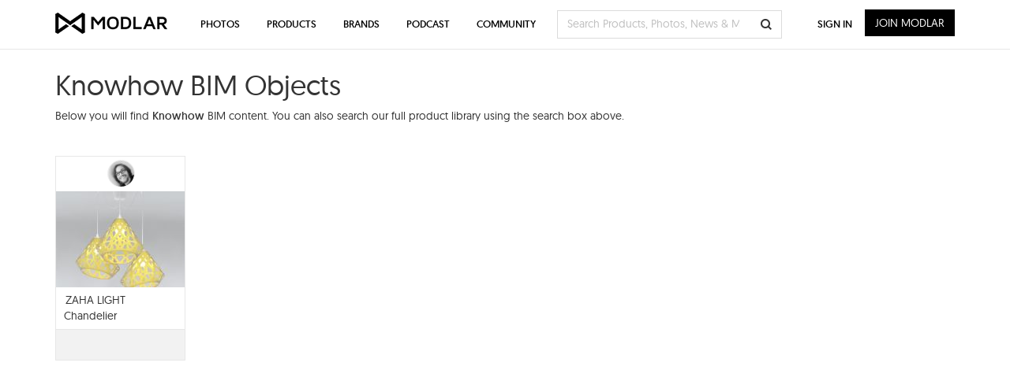

--- FILE ---
content_type: text/html; charset=utf-8
request_url: https://www.google.com/recaptcha/api2/anchor?ar=1&k=6LdrAS4aAAAAAOpcsnXkI1clagnsrXBsGxxYRznx&co=aHR0cHM6Ly93d3cubW9kbGFyLmNvbTo0NDM.&hl=en&v=PoyoqOPhxBO7pBk68S4YbpHZ&size=invisible&anchor-ms=20000&execute-ms=30000&cb=48scqsf6izu
body_size: 48719
content:
<!DOCTYPE HTML><html dir="ltr" lang="en"><head><meta http-equiv="Content-Type" content="text/html; charset=UTF-8">
<meta http-equiv="X-UA-Compatible" content="IE=edge">
<title>reCAPTCHA</title>
<style type="text/css">
/* cyrillic-ext */
@font-face {
  font-family: 'Roboto';
  font-style: normal;
  font-weight: 400;
  font-stretch: 100%;
  src: url(//fonts.gstatic.com/s/roboto/v48/KFO7CnqEu92Fr1ME7kSn66aGLdTylUAMa3GUBHMdazTgWw.woff2) format('woff2');
  unicode-range: U+0460-052F, U+1C80-1C8A, U+20B4, U+2DE0-2DFF, U+A640-A69F, U+FE2E-FE2F;
}
/* cyrillic */
@font-face {
  font-family: 'Roboto';
  font-style: normal;
  font-weight: 400;
  font-stretch: 100%;
  src: url(//fonts.gstatic.com/s/roboto/v48/KFO7CnqEu92Fr1ME7kSn66aGLdTylUAMa3iUBHMdazTgWw.woff2) format('woff2');
  unicode-range: U+0301, U+0400-045F, U+0490-0491, U+04B0-04B1, U+2116;
}
/* greek-ext */
@font-face {
  font-family: 'Roboto';
  font-style: normal;
  font-weight: 400;
  font-stretch: 100%;
  src: url(//fonts.gstatic.com/s/roboto/v48/KFO7CnqEu92Fr1ME7kSn66aGLdTylUAMa3CUBHMdazTgWw.woff2) format('woff2');
  unicode-range: U+1F00-1FFF;
}
/* greek */
@font-face {
  font-family: 'Roboto';
  font-style: normal;
  font-weight: 400;
  font-stretch: 100%;
  src: url(//fonts.gstatic.com/s/roboto/v48/KFO7CnqEu92Fr1ME7kSn66aGLdTylUAMa3-UBHMdazTgWw.woff2) format('woff2');
  unicode-range: U+0370-0377, U+037A-037F, U+0384-038A, U+038C, U+038E-03A1, U+03A3-03FF;
}
/* math */
@font-face {
  font-family: 'Roboto';
  font-style: normal;
  font-weight: 400;
  font-stretch: 100%;
  src: url(//fonts.gstatic.com/s/roboto/v48/KFO7CnqEu92Fr1ME7kSn66aGLdTylUAMawCUBHMdazTgWw.woff2) format('woff2');
  unicode-range: U+0302-0303, U+0305, U+0307-0308, U+0310, U+0312, U+0315, U+031A, U+0326-0327, U+032C, U+032F-0330, U+0332-0333, U+0338, U+033A, U+0346, U+034D, U+0391-03A1, U+03A3-03A9, U+03B1-03C9, U+03D1, U+03D5-03D6, U+03F0-03F1, U+03F4-03F5, U+2016-2017, U+2034-2038, U+203C, U+2040, U+2043, U+2047, U+2050, U+2057, U+205F, U+2070-2071, U+2074-208E, U+2090-209C, U+20D0-20DC, U+20E1, U+20E5-20EF, U+2100-2112, U+2114-2115, U+2117-2121, U+2123-214F, U+2190, U+2192, U+2194-21AE, U+21B0-21E5, U+21F1-21F2, U+21F4-2211, U+2213-2214, U+2216-22FF, U+2308-230B, U+2310, U+2319, U+231C-2321, U+2336-237A, U+237C, U+2395, U+239B-23B7, U+23D0, U+23DC-23E1, U+2474-2475, U+25AF, U+25B3, U+25B7, U+25BD, U+25C1, U+25CA, U+25CC, U+25FB, U+266D-266F, U+27C0-27FF, U+2900-2AFF, U+2B0E-2B11, U+2B30-2B4C, U+2BFE, U+3030, U+FF5B, U+FF5D, U+1D400-1D7FF, U+1EE00-1EEFF;
}
/* symbols */
@font-face {
  font-family: 'Roboto';
  font-style: normal;
  font-weight: 400;
  font-stretch: 100%;
  src: url(//fonts.gstatic.com/s/roboto/v48/KFO7CnqEu92Fr1ME7kSn66aGLdTylUAMaxKUBHMdazTgWw.woff2) format('woff2');
  unicode-range: U+0001-000C, U+000E-001F, U+007F-009F, U+20DD-20E0, U+20E2-20E4, U+2150-218F, U+2190, U+2192, U+2194-2199, U+21AF, U+21E6-21F0, U+21F3, U+2218-2219, U+2299, U+22C4-22C6, U+2300-243F, U+2440-244A, U+2460-24FF, U+25A0-27BF, U+2800-28FF, U+2921-2922, U+2981, U+29BF, U+29EB, U+2B00-2BFF, U+4DC0-4DFF, U+FFF9-FFFB, U+10140-1018E, U+10190-1019C, U+101A0, U+101D0-101FD, U+102E0-102FB, U+10E60-10E7E, U+1D2C0-1D2D3, U+1D2E0-1D37F, U+1F000-1F0FF, U+1F100-1F1AD, U+1F1E6-1F1FF, U+1F30D-1F30F, U+1F315, U+1F31C, U+1F31E, U+1F320-1F32C, U+1F336, U+1F378, U+1F37D, U+1F382, U+1F393-1F39F, U+1F3A7-1F3A8, U+1F3AC-1F3AF, U+1F3C2, U+1F3C4-1F3C6, U+1F3CA-1F3CE, U+1F3D4-1F3E0, U+1F3ED, U+1F3F1-1F3F3, U+1F3F5-1F3F7, U+1F408, U+1F415, U+1F41F, U+1F426, U+1F43F, U+1F441-1F442, U+1F444, U+1F446-1F449, U+1F44C-1F44E, U+1F453, U+1F46A, U+1F47D, U+1F4A3, U+1F4B0, U+1F4B3, U+1F4B9, U+1F4BB, U+1F4BF, U+1F4C8-1F4CB, U+1F4D6, U+1F4DA, U+1F4DF, U+1F4E3-1F4E6, U+1F4EA-1F4ED, U+1F4F7, U+1F4F9-1F4FB, U+1F4FD-1F4FE, U+1F503, U+1F507-1F50B, U+1F50D, U+1F512-1F513, U+1F53E-1F54A, U+1F54F-1F5FA, U+1F610, U+1F650-1F67F, U+1F687, U+1F68D, U+1F691, U+1F694, U+1F698, U+1F6AD, U+1F6B2, U+1F6B9-1F6BA, U+1F6BC, U+1F6C6-1F6CF, U+1F6D3-1F6D7, U+1F6E0-1F6EA, U+1F6F0-1F6F3, U+1F6F7-1F6FC, U+1F700-1F7FF, U+1F800-1F80B, U+1F810-1F847, U+1F850-1F859, U+1F860-1F887, U+1F890-1F8AD, U+1F8B0-1F8BB, U+1F8C0-1F8C1, U+1F900-1F90B, U+1F93B, U+1F946, U+1F984, U+1F996, U+1F9E9, U+1FA00-1FA6F, U+1FA70-1FA7C, U+1FA80-1FA89, U+1FA8F-1FAC6, U+1FACE-1FADC, U+1FADF-1FAE9, U+1FAF0-1FAF8, U+1FB00-1FBFF;
}
/* vietnamese */
@font-face {
  font-family: 'Roboto';
  font-style: normal;
  font-weight: 400;
  font-stretch: 100%;
  src: url(//fonts.gstatic.com/s/roboto/v48/KFO7CnqEu92Fr1ME7kSn66aGLdTylUAMa3OUBHMdazTgWw.woff2) format('woff2');
  unicode-range: U+0102-0103, U+0110-0111, U+0128-0129, U+0168-0169, U+01A0-01A1, U+01AF-01B0, U+0300-0301, U+0303-0304, U+0308-0309, U+0323, U+0329, U+1EA0-1EF9, U+20AB;
}
/* latin-ext */
@font-face {
  font-family: 'Roboto';
  font-style: normal;
  font-weight: 400;
  font-stretch: 100%;
  src: url(//fonts.gstatic.com/s/roboto/v48/KFO7CnqEu92Fr1ME7kSn66aGLdTylUAMa3KUBHMdazTgWw.woff2) format('woff2');
  unicode-range: U+0100-02BA, U+02BD-02C5, U+02C7-02CC, U+02CE-02D7, U+02DD-02FF, U+0304, U+0308, U+0329, U+1D00-1DBF, U+1E00-1E9F, U+1EF2-1EFF, U+2020, U+20A0-20AB, U+20AD-20C0, U+2113, U+2C60-2C7F, U+A720-A7FF;
}
/* latin */
@font-face {
  font-family: 'Roboto';
  font-style: normal;
  font-weight: 400;
  font-stretch: 100%;
  src: url(//fonts.gstatic.com/s/roboto/v48/KFO7CnqEu92Fr1ME7kSn66aGLdTylUAMa3yUBHMdazQ.woff2) format('woff2');
  unicode-range: U+0000-00FF, U+0131, U+0152-0153, U+02BB-02BC, U+02C6, U+02DA, U+02DC, U+0304, U+0308, U+0329, U+2000-206F, U+20AC, U+2122, U+2191, U+2193, U+2212, U+2215, U+FEFF, U+FFFD;
}
/* cyrillic-ext */
@font-face {
  font-family: 'Roboto';
  font-style: normal;
  font-weight: 500;
  font-stretch: 100%;
  src: url(//fonts.gstatic.com/s/roboto/v48/KFO7CnqEu92Fr1ME7kSn66aGLdTylUAMa3GUBHMdazTgWw.woff2) format('woff2');
  unicode-range: U+0460-052F, U+1C80-1C8A, U+20B4, U+2DE0-2DFF, U+A640-A69F, U+FE2E-FE2F;
}
/* cyrillic */
@font-face {
  font-family: 'Roboto';
  font-style: normal;
  font-weight: 500;
  font-stretch: 100%;
  src: url(//fonts.gstatic.com/s/roboto/v48/KFO7CnqEu92Fr1ME7kSn66aGLdTylUAMa3iUBHMdazTgWw.woff2) format('woff2');
  unicode-range: U+0301, U+0400-045F, U+0490-0491, U+04B0-04B1, U+2116;
}
/* greek-ext */
@font-face {
  font-family: 'Roboto';
  font-style: normal;
  font-weight: 500;
  font-stretch: 100%;
  src: url(//fonts.gstatic.com/s/roboto/v48/KFO7CnqEu92Fr1ME7kSn66aGLdTylUAMa3CUBHMdazTgWw.woff2) format('woff2');
  unicode-range: U+1F00-1FFF;
}
/* greek */
@font-face {
  font-family: 'Roboto';
  font-style: normal;
  font-weight: 500;
  font-stretch: 100%;
  src: url(//fonts.gstatic.com/s/roboto/v48/KFO7CnqEu92Fr1ME7kSn66aGLdTylUAMa3-UBHMdazTgWw.woff2) format('woff2');
  unicode-range: U+0370-0377, U+037A-037F, U+0384-038A, U+038C, U+038E-03A1, U+03A3-03FF;
}
/* math */
@font-face {
  font-family: 'Roboto';
  font-style: normal;
  font-weight: 500;
  font-stretch: 100%;
  src: url(//fonts.gstatic.com/s/roboto/v48/KFO7CnqEu92Fr1ME7kSn66aGLdTylUAMawCUBHMdazTgWw.woff2) format('woff2');
  unicode-range: U+0302-0303, U+0305, U+0307-0308, U+0310, U+0312, U+0315, U+031A, U+0326-0327, U+032C, U+032F-0330, U+0332-0333, U+0338, U+033A, U+0346, U+034D, U+0391-03A1, U+03A3-03A9, U+03B1-03C9, U+03D1, U+03D5-03D6, U+03F0-03F1, U+03F4-03F5, U+2016-2017, U+2034-2038, U+203C, U+2040, U+2043, U+2047, U+2050, U+2057, U+205F, U+2070-2071, U+2074-208E, U+2090-209C, U+20D0-20DC, U+20E1, U+20E5-20EF, U+2100-2112, U+2114-2115, U+2117-2121, U+2123-214F, U+2190, U+2192, U+2194-21AE, U+21B0-21E5, U+21F1-21F2, U+21F4-2211, U+2213-2214, U+2216-22FF, U+2308-230B, U+2310, U+2319, U+231C-2321, U+2336-237A, U+237C, U+2395, U+239B-23B7, U+23D0, U+23DC-23E1, U+2474-2475, U+25AF, U+25B3, U+25B7, U+25BD, U+25C1, U+25CA, U+25CC, U+25FB, U+266D-266F, U+27C0-27FF, U+2900-2AFF, U+2B0E-2B11, U+2B30-2B4C, U+2BFE, U+3030, U+FF5B, U+FF5D, U+1D400-1D7FF, U+1EE00-1EEFF;
}
/* symbols */
@font-face {
  font-family: 'Roboto';
  font-style: normal;
  font-weight: 500;
  font-stretch: 100%;
  src: url(//fonts.gstatic.com/s/roboto/v48/KFO7CnqEu92Fr1ME7kSn66aGLdTylUAMaxKUBHMdazTgWw.woff2) format('woff2');
  unicode-range: U+0001-000C, U+000E-001F, U+007F-009F, U+20DD-20E0, U+20E2-20E4, U+2150-218F, U+2190, U+2192, U+2194-2199, U+21AF, U+21E6-21F0, U+21F3, U+2218-2219, U+2299, U+22C4-22C6, U+2300-243F, U+2440-244A, U+2460-24FF, U+25A0-27BF, U+2800-28FF, U+2921-2922, U+2981, U+29BF, U+29EB, U+2B00-2BFF, U+4DC0-4DFF, U+FFF9-FFFB, U+10140-1018E, U+10190-1019C, U+101A0, U+101D0-101FD, U+102E0-102FB, U+10E60-10E7E, U+1D2C0-1D2D3, U+1D2E0-1D37F, U+1F000-1F0FF, U+1F100-1F1AD, U+1F1E6-1F1FF, U+1F30D-1F30F, U+1F315, U+1F31C, U+1F31E, U+1F320-1F32C, U+1F336, U+1F378, U+1F37D, U+1F382, U+1F393-1F39F, U+1F3A7-1F3A8, U+1F3AC-1F3AF, U+1F3C2, U+1F3C4-1F3C6, U+1F3CA-1F3CE, U+1F3D4-1F3E0, U+1F3ED, U+1F3F1-1F3F3, U+1F3F5-1F3F7, U+1F408, U+1F415, U+1F41F, U+1F426, U+1F43F, U+1F441-1F442, U+1F444, U+1F446-1F449, U+1F44C-1F44E, U+1F453, U+1F46A, U+1F47D, U+1F4A3, U+1F4B0, U+1F4B3, U+1F4B9, U+1F4BB, U+1F4BF, U+1F4C8-1F4CB, U+1F4D6, U+1F4DA, U+1F4DF, U+1F4E3-1F4E6, U+1F4EA-1F4ED, U+1F4F7, U+1F4F9-1F4FB, U+1F4FD-1F4FE, U+1F503, U+1F507-1F50B, U+1F50D, U+1F512-1F513, U+1F53E-1F54A, U+1F54F-1F5FA, U+1F610, U+1F650-1F67F, U+1F687, U+1F68D, U+1F691, U+1F694, U+1F698, U+1F6AD, U+1F6B2, U+1F6B9-1F6BA, U+1F6BC, U+1F6C6-1F6CF, U+1F6D3-1F6D7, U+1F6E0-1F6EA, U+1F6F0-1F6F3, U+1F6F7-1F6FC, U+1F700-1F7FF, U+1F800-1F80B, U+1F810-1F847, U+1F850-1F859, U+1F860-1F887, U+1F890-1F8AD, U+1F8B0-1F8BB, U+1F8C0-1F8C1, U+1F900-1F90B, U+1F93B, U+1F946, U+1F984, U+1F996, U+1F9E9, U+1FA00-1FA6F, U+1FA70-1FA7C, U+1FA80-1FA89, U+1FA8F-1FAC6, U+1FACE-1FADC, U+1FADF-1FAE9, U+1FAF0-1FAF8, U+1FB00-1FBFF;
}
/* vietnamese */
@font-face {
  font-family: 'Roboto';
  font-style: normal;
  font-weight: 500;
  font-stretch: 100%;
  src: url(//fonts.gstatic.com/s/roboto/v48/KFO7CnqEu92Fr1ME7kSn66aGLdTylUAMa3OUBHMdazTgWw.woff2) format('woff2');
  unicode-range: U+0102-0103, U+0110-0111, U+0128-0129, U+0168-0169, U+01A0-01A1, U+01AF-01B0, U+0300-0301, U+0303-0304, U+0308-0309, U+0323, U+0329, U+1EA0-1EF9, U+20AB;
}
/* latin-ext */
@font-face {
  font-family: 'Roboto';
  font-style: normal;
  font-weight: 500;
  font-stretch: 100%;
  src: url(//fonts.gstatic.com/s/roboto/v48/KFO7CnqEu92Fr1ME7kSn66aGLdTylUAMa3KUBHMdazTgWw.woff2) format('woff2');
  unicode-range: U+0100-02BA, U+02BD-02C5, U+02C7-02CC, U+02CE-02D7, U+02DD-02FF, U+0304, U+0308, U+0329, U+1D00-1DBF, U+1E00-1E9F, U+1EF2-1EFF, U+2020, U+20A0-20AB, U+20AD-20C0, U+2113, U+2C60-2C7F, U+A720-A7FF;
}
/* latin */
@font-face {
  font-family: 'Roboto';
  font-style: normal;
  font-weight: 500;
  font-stretch: 100%;
  src: url(//fonts.gstatic.com/s/roboto/v48/KFO7CnqEu92Fr1ME7kSn66aGLdTylUAMa3yUBHMdazQ.woff2) format('woff2');
  unicode-range: U+0000-00FF, U+0131, U+0152-0153, U+02BB-02BC, U+02C6, U+02DA, U+02DC, U+0304, U+0308, U+0329, U+2000-206F, U+20AC, U+2122, U+2191, U+2193, U+2212, U+2215, U+FEFF, U+FFFD;
}
/* cyrillic-ext */
@font-face {
  font-family: 'Roboto';
  font-style: normal;
  font-weight: 900;
  font-stretch: 100%;
  src: url(//fonts.gstatic.com/s/roboto/v48/KFO7CnqEu92Fr1ME7kSn66aGLdTylUAMa3GUBHMdazTgWw.woff2) format('woff2');
  unicode-range: U+0460-052F, U+1C80-1C8A, U+20B4, U+2DE0-2DFF, U+A640-A69F, U+FE2E-FE2F;
}
/* cyrillic */
@font-face {
  font-family: 'Roboto';
  font-style: normal;
  font-weight: 900;
  font-stretch: 100%;
  src: url(//fonts.gstatic.com/s/roboto/v48/KFO7CnqEu92Fr1ME7kSn66aGLdTylUAMa3iUBHMdazTgWw.woff2) format('woff2');
  unicode-range: U+0301, U+0400-045F, U+0490-0491, U+04B0-04B1, U+2116;
}
/* greek-ext */
@font-face {
  font-family: 'Roboto';
  font-style: normal;
  font-weight: 900;
  font-stretch: 100%;
  src: url(//fonts.gstatic.com/s/roboto/v48/KFO7CnqEu92Fr1ME7kSn66aGLdTylUAMa3CUBHMdazTgWw.woff2) format('woff2');
  unicode-range: U+1F00-1FFF;
}
/* greek */
@font-face {
  font-family: 'Roboto';
  font-style: normal;
  font-weight: 900;
  font-stretch: 100%;
  src: url(//fonts.gstatic.com/s/roboto/v48/KFO7CnqEu92Fr1ME7kSn66aGLdTylUAMa3-UBHMdazTgWw.woff2) format('woff2');
  unicode-range: U+0370-0377, U+037A-037F, U+0384-038A, U+038C, U+038E-03A1, U+03A3-03FF;
}
/* math */
@font-face {
  font-family: 'Roboto';
  font-style: normal;
  font-weight: 900;
  font-stretch: 100%;
  src: url(//fonts.gstatic.com/s/roboto/v48/KFO7CnqEu92Fr1ME7kSn66aGLdTylUAMawCUBHMdazTgWw.woff2) format('woff2');
  unicode-range: U+0302-0303, U+0305, U+0307-0308, U+0310, U+0312, U+0315, U+031A, U+0326-0327, U+032C, U+032F-0330, U+0332-0333, U+0338, U+033A, U+0346, U+034D, U+0391-03A1, U+03A3-03A9, U+03B1-03C9, U+03D1, U+03D5-03D6, U+03F0-03F1, U+03F4-03F5, U+2016-2017, U+2034-2038, U+203C, U+2040, U+2043, U+2047, U+2050, U+2057, U+205F, U+2070-2071, U+2074-208E, U+2090-209C, U+20D0-20DC, U+20E1, U+20E5-20EF, U+2100-2112, U+2114-2115, U+2117-2121, U+2123-214F, U+2190, U+2192, U+2194-21AE, U+21B0-21E5, U+21F1-21F2, U+21F4-2211, U+2213-2214, U+2216-22FF, U+2308-230B, U+2310, U+2319, U+231C-2321, U+2336-237A, U+237C, U+2395, U+239B-23B7, U+23D0, U+23DC-23E1, U+2474-2475, U+25AF, U+25B3, U+25B7, U+25BD, U+25C1, U+25CA, U+25CC, U+25FB, U+266D-266F, U+27C0-27FF, U+2900-2AFF, U+2B0E-2B11, U+2B30-2B4C, U+2BFE, U+3030, U+FF5B, U+FF5D, U+1D400-1D7FF, U+1EE00-1EEFF;
}
/* symbols */
@font-face {
  font-family: 'Roboto';
  font-style: normal;
  font-weight: 900;
  font-stretch: 100%;
  src: url(//fonts.gstatic.com/s/roboto/v48/KFO7CnqEu92Fr1ME7kSn66aGLdTylUAMaxKUBHMdazTgWw.woff2) format('woff2');
  unicode-range: U+0001-000C, U+000E-001F, U+007F-009F, U+20DD-20E0, U+20E2-20E4, U+2150-218F, U+2190, U+2192, U+2194-2199, U+21AF, U+21E6-21F0, U+21F3, U+2218-2219, U+2299, U+22C4-22C6, U+2300-243F, U+2440-244A, U+2460-24FF, U+25A0-27BF, U+2800-28FF, U+2921-2922, U+2981, U+29BF, U+29EB, U+2B00-2BFF, U+4DC0-4DFF, U+FFF9-FFFB, U+10140-1018E, U+10190-1019C, U+101A0, U+101D0-101FD, U+102E0-102FB, U+10E60-10E7E, U+1D2C0-1D2D3, U+1D2E0-1D37F, U+1F000-1F0FF, U+1F100-1F1AD, U+1F1E6-1F1FF, U+1F30D-1F30F, U+1F315, U+1F31C, U+1F31E, U+1F320-1F32C, U+1F336, U+1F378, U+1F37D, U+1F382, U+1F393-1F39F, U+1F3A7-1F3A8, U+1F3AC-1F3AF, U+1F3C2, U+1F3C4-1F3C6, U+1F3CA-1F3CE, U+1F3D4-1F3E0, U+1F3ED, U+1F3F1-1F3F3, U+1F3F5-1F3F7, U+1F408, U+1F415, U+1F41F, U+1F426, U+1F43F, U+1F441-1F442, U+1F444, U+1F446-1F449, U+1F44C-1F44E, U+1F453, U+1F46A, U+1F47D, U+1F4A3, U+1F4B0, U+1F4B3, U+1F4B9, U+1F4BB, U+1F4BF, U+1F4C8-1F4CB, U+1F4D6, U+1F4DA, U+1F4DF, U+1F4E3-1F4E6, U+1F4EA-1F4ED, U+1F4F7, U+1F4F9-1F4FB, U+1F4FD-1F4FE, U+1F503, U+1F507-1F50B, U+1F50D, U+1F512-1F513, U+1F53E-1F54A, U+1F54F-1F5FA, U+1F610, U+1F650-1F67F, U+1F687, U+1F68D, U+1F691, U+1F694, U+1F698, U+1F6AD, U+1F6B2, U+1F6B9-1F6BA, U+1F6BC, U+1F6C6-1F6CF, U+1F6D3-1F6D7, U+1F6E0-1F6EA, U+1F6F0-1F6F3, U+1F6F7-1F6FC, U+1F700-1F7FF, U+1F800-1F80B, U+1F810-1F847, U+1F850-1F859, U+1F860-1F887, U+1F890-1F8AD, U+1F8B0-1F8BB, U+1F8C0-1F8C1, U+1F900-1F90B, U+1F93B, U+1F946, U+1F984, U+1F996, U+1F9E9, U+1FA00-1FA6F, U+1FA70-1FA7C, U+1FA80-1FA89, U+1FA8F-1FAC6, U+1FACE-1FADC, U+1FADF-1FAE9, U+1FAF0-1FAF8, U+1FB00-1FBFF;
}
/* vietnamese */
@font-face {
  font-family: 'Roboto';
  font-style: normal;
  font-weight: 900;
  font-stretch: 100%;
  src: url(//fonts.gstatic.com/s/roboto/v48/KFO7CnqEu92Fr1ME7kSn66aGLdTylUAMa3OUBHMdazTgWw.woff2) format('woff2');
  unicode-range: U+0102-0103, U+0110-0111, U+0128-0129, U+0168-0169, U+01A0-01A1, U+01AF-01B0, U+0300-0301, U+0303-0304, U+0308-0309, U+0323, U+0329, U+1EA0-1EF9, U+20AB;
}
/* latin-ext */
@font-face {
  font-family: 'Roboto';
  font-style: normal;
  font-weight: 900;
  font-stretch: 100%;
  src: url(//fonts.gstatic.com/s/roboto/v48/KFO7CnqEu92Fr1ME7kSn66aGLdTylUAMa3KUBHMdazTgWw.woff2) format('woff2');
  unicode-range: U+0100-02BA, U+02BD-02C5, U+02C7-02CC, U+02CE-02D7, U+02DD-02FF, U+0304, U+0308, U+0329, U+1D00-1DBF, U+1E00-1E9F, U+1EF2-1EFF, U+2020, U+20A0-20AB, U+20AD-20C0, U+2113, U+2C60-2C7F, U+A720-A7FF;
}
/* latin */
@font-face {
  font-family: 'Roboto';
  font-style: normal;
  font-weight: 900;
  font-stretch: 100%;
  src: url(//fonts.gstatic.com/s/roboto/v48/KFO7CnqEu92Fr1ME7kSn66aGLdTylUAMa3yUBHMdazQ.woff2) format('woff2');
  unicode-range: U+0000-00FF, U+0131, U+0152-0153, U+02BB-02BC, U+02C6, U+02DA, U+02DC, U+0304, U+0308, U+0329, U+2000-206F, U+20AC, U+2122, U+2191, U+2193, U+2212, U+2215, U+FEFF, U+FFFD;
}

</style>
<link rel="stylesheet" type="text/css" href="https://www.gstatic.com/recaptcha/releases/PoyoqOPhxBO7pBk68S4YbpHZ/styles__ltr.css">
<script nonce="4sVigzkchj5G2uBYK3-R0g" type="text/javascript">window['__recaptcha_api'] = 'https://www.google.com/recaptcha/api2/';</script>
<script type="text/javascript" src="https://www.gstatic.com/recaptcha/releases/PoyoqOPhxBO7pBk68S4YbpHZ/recaptcha__en.js" nonce="4sVigzkchj5G2uBYK3-R0g">
      
    </script></head>
<body><div id="rc-anchor-alert" class="rc-anchor-alert"></div>
<input type="hidden" id="recaptcha-token" value="[base64]">
<script type="text/javascript" nonce="4sVigzkchj5G2uBYK3-R0g">
      recaptcha.anchor.Main.init("[\x22ainput\x22,[\x22bgdata\x22,\x22\x22,\[base64]/[base64]/MjU1Ong/[base64]/[base64]/[base64]/[base64]/[base64]/[base64]/[base64]/[base64]/[base64]/[base64]/[base64]/[base64]/[base64]/[base64]/[base64]\\u003d\x22,\[base64]\x22,\x22w5LDmHx8w790cm7CnjpGw6Rmwo1Aw5I4XCTCjBfCkcOrw7bCnMOpw77CoEvCv8Oxwpx/[base64]/w4tHUsOfJk/[base64]/CkMOKKFMaBgJkQljDg1tswq7Dh2TDjcO+w7rDoT3DhMO2VMKIwp7CicO3EMOIJQ3DpTQiXcOvXEzDksOSU8KMHMKcw5/[base64]/MWTCpMKpdEPCrcK1bMKldcO1wop5acKOYVgDw4HDn0rDjgw9w78PRQpyw6tjwrjDok/DmTo4FEVVw4HDu8KDw6QLwoc2DcK0wqMvwrHCg8O2w7vDowbDgsOIw5XCnlICFAXCrcOSw7JDbMO7w6p5w7PCsQhkw7VdaVd/OMOiwo9LwoDCn8Kkw4puU8KlOcObRMKDInxkw6QXw4/CosORw6vCoXzCpFxoQnAow4rCoiUJw69yHcKbwqBPXMOIOSJaeFASQsKgwqrCszEVKMKkwpxjSsOvAcKAwoDDlVEyw5/[base64]/CjA7DgB1iYSLCuyTDuMKGwq98wpvDqhPCgAgRwrDCkcK4w6jCkiIqwqLDlU7CqsK6EsKew4HDtcKtwpfDmGAfwqpiwrnCsMOaIMKAwp7CgRgiUw1RUsKbwot0bBF1wr5VYcK/w77CvsOtQRDDmMOabsKia8KsL31/wqXCgcKIWE/DmsKlHErCh8KyTcKUwpI8RzXCgsKEwqXDk8OQfcK6w6Abw4lAABBOKl5PwrnClMOiRxhhPcO1w7fDh8OUw71Hwq3DpQZICcK2w5xBNBfCq8Kpw53DvijDsBvDhsObwqVNcEB8wpAmwrTDs8Krw5dVworDuQw8wp7CosOMIgl/wos0w7FHwr51wpIBN8Kyw6BaelM1MRHCqW44MkU6wrrCkkRkIhDDnQrDh8KGH8OOYV3Ch351L8OwwrjCoDEJw7PCkxLCs8OKecOjK3INCMKKwrZPw7waccObU8O3YC/Dv8KBaWcMwp3ClUACPMOUw5DCoMOXw4TDtsOzwqlTw7BKw6NhwrhXw5/ChFluwrZVMQbCqsOuWcO2wo4bw4bDtj0nw6RPw7vDun/DvTzDmMKmwpRcOMOAO8KUGFbClMKMT8Ksw7o2w43ClxIxwq8PBDrDtRp2wp85Lj8aQWDCsMKzw7/[base64]/CqcKPL8KBABzDvGdHLRjDk8OVQGVGTsKYHk3Dt8KFBMKDXw3DmlU4w7zDr8OeN8OWwr7DhCzCssKCdWXCpWFiw5NDwqJ9woN1U8OCKU0haBQnwoAcFDzDncKOYcOxwp/[base64]/ChjtaRVPDmA/DhjTCnMOQwqrDpcOQdHLDrDDDlcOgIQ5Ow5nCpElYw7EWS8K4dMOMWBJCwq1oUMKwKGI9wp0Ewo/CnsKOQcOZIB/CswbDinPDgy7CgsOuwrTDjMKGwoxuFsKEBSQBO3MNOlrCtUnCgnLCtUDDhCNZRMKgNsKnwobCvRjDi3LDgcKwVD7Dr8O2BsOjwoTCncOhS8OnE8O3wpk7OWEDw4/[base64]/DvMO1w53CgsOow4fDlcKzw6PCgXDDh8ORwr0Nwr/ClcKfVWPCjgsMd8O5wrnDssOIwp8Bw4FgcMOww7pJRcOFSsO7w4DDpzQWw4DCm8OdSMKAwqBlHn0twpVow6/CrsO2wqbCvQ3CtcOmaCzDgsO0w5LDg0oMw6hqwrBoTcKow50Iwp/Cvy8feg1OwqTDt0DCilwFw4YtwqjCssKaC8K9w7EGw5lrVcONw4V4wqIUwp7Dj0zCv8Kqw4R/NCJ3w5hPFALDgUbDuU1VCh5hw7BvQm1Uwq9nLsO2WsKUwrPDqEfDosKCwqPDv8KZwrw8Xj7CrGJtwphdYMOmwprDpXh9IjvCpcKCHsKzIxprw6jCi33Cm09OwplKw5/[base64]/CucOewqnDi8KXcCMtf8Kawp/CjX3CssKQETwFw7VGwrrChkXDillJMsOLw5/CisOKOH3Dv8KSHDfDqcOtEyXCpMKaZm7CgyEWbsKuYsOnwrXCkcKcwrbCn3vDu8KBwqd/[base64]/SMK3wrPDu8K4acOMw6N9w6t8wojCiBw9w5VUJU82UiMJLsOeFsOKwqF8wqPCt8KcwqdLF8KEwotpMsOawo8ACiYlwpZuw6DCosOiH8ObwrPDpcOaw7/ClcOjch8RCz7CoxBWF8O/[base64]/DsT/ChsOEw5w9RApFE8Kpw5jCvWh8w7LCisO+w5EBwrNlw4dXwp0UD8Ktw6/Cv8Oyw6sXNAtQUMKWcGnCjsK7UcKCw7ksw5UGw5tQW3oBwqHCs8OgwqXDrHIMw4NhwpdXw4wCwr7CsEjCjTDDk8K1RgfCoMOKZm/CncKsKWfDh8O6b2NWcXF4wpDDjhcQwqwWw7NQw7Qow5JnPiHCql4qHMKew6HCgMOEOcKVXR7DpmwKw4EgwojCiMOYdRRZw6vDkcKSLGzDmsK5w6/CuWjDu8K2wp8PP8Ktw4tCXx/DmcKWwqHDuBTCuQjDs8OkLnXDnsOecF7DgMKhw4sdwr3CvjR+wpTCt1zDshPCicOKw5TDpUcOw4HDr8KywofDkmjCvMKBw6/DrMOQc8OWHwAPFsOrRk1FHHcNw6x9w4rDlSfCvX/ChcOeUQ/CukjClMO8VcKrworCm8Kqw6lXw5XCu2XCqmUgQz0fw77DkzvDi8OiworCv8KIa8ODw4geIB9xwpowPB9UFSEGNMOYAjjDmcK5aTYCwqIPw7fDrsKSdcKSTznDjRttw7AFDnHCr3I7csOOwo/DrDXCjldXccOZVlFVwqfDg3gCw7M4bsKVwr/[base64]/[base64]/XSZpw67CviDCuCbDgRLCnAcyH8OBHkUqw4JrwoTDpMKww4bCnMKHSThlw5HDsDROw7AIRmRXczvCoTjCqHvCvcOywpw5wpzDu8Osw6NcPxYqcsOIw5DCkHjDiXvDoMOqOcOdw5LCkz7CvMOiL8OSw7FJBCJ4QMKBw41aL1XDmcO+D8K4w6DDiG8/[base64]/w7zCucK4DnrCncOfw5hAw7YEPsKLB8KEf3nCoFPCiiclw6VcbFvCicK7w7bCmcOJw5DChcO9w4EHwqBIwqDCucK4wofCjMKswrokw6vDhibCrzAnw4/DvMOwwq/CmsKqwo/DsMKLJVXCo8KMf3woKcKbLsK6ITrCpcKUwqsbw5HCp8OAwqfDlBBvV8KMAMOhwqHCrsKnNQTCvRwBw4/DksKUwpHDqsKMwqcgw60Gwp3DuMOuw7bDj8KjKsKFWCLDs8KHAcKQfEfDn8KiMgHClsKBbWnCh8KnQsO8csKLwrAyw60ewrlPw6rDhCfDgMKWTsK+w4vCpxLDnkBjOhvClkEJSnDDoWTCl0nDrm3Dn8KTw7Azw4vCiMOYw5oyw40NZ1k/wqIAEsO7SsOpKsKywpMew4FLw7DCsTPDoMKuUsKKw6zCvMO5w7k9GTPCqT7DvMO7wqTDl3oETiQGwq1SXsOOw5g8Y8OWwp9mwoYLecODOSpowrXDvMOAN8OEw69JOA/ChAbCgj/Ctm4zZhDCty/DpcOEdwcJw4xmwp3CuEVxTDIAS8OfEwzCtsODTsOFwqRCQcOXw7Qjw5TDk8OLwr4Qw5IUw684ccKFw6spLUPDsThSwpAnw53Cr8OwAD4yfMOFLSXDpzbCuV9hBRkywrJfwo7CoCjDowLDl3c3wqfDqWDDu0Jbwo0Hwr/CpzPClsKYwrAgLGIZP8K0w73Cj8Okw4bDisOQwrXCqEEGKcO9wrtOwpDDnMKwMBZnwoHCkGYbScKOwqPCgcO+LMObwq4TNcKOCsOyLjR/w5IXX8OQw7zDm1TCosOSRGcWNT5Gw6nCgS4KwqfDly4LVsKywrIjasO1w5XClXLDmcOuw7bDvHw8dTDDh8KsaG/Dm0wEP2bDscKlw5DDjcOgw7DChDvCmsKyEDPChMOOwooaw6PDlWBJw6FdB8KLZMOgwpDCu8KgJVtDw6bChAAaaRRET8Kkw45ma8OWwo3ChkvDgRVQUsONGEfCtMO3wpPCtsKuwqfDvRpdegAnYiR3E8K7w7ZFYUPDkcKaX8KmYj/[base64]/DmsKLwr7DuETCvsOdOhUxFmjCn8Kjw7bDt8KmWcOSe8Oow67CtWfDqcKYRmXCncKiHcORwqrDhcOPaAPCgg3Dl2PDu8OAfcO1bMONccO1wok1OcOCwo3CusOzdwfCkSghwo/CtHMtwoh8w7nDp8KDw6AFFMOww5vDtVDDsnzDuMK8NUlTX8Oow7rDm8KEFE1rw5zCkcK1wrk5LMOiw4/DgVd0w5jDlw04wp3ChisywrdmQMKdwrZgwppwRsOvOH7DugweYcK9wrTDksOGw7rDkMK2w61obhnCusO9wo/CkTRMcMO4w6l7Q8Ofw6hmTcOcwoLDkQt5w6Y1wrnCmT1pLcOSwr/Di8OFI8Kbwr7DqcKjVsOSwqjCgGt1eWw6fAPCicOMwrhJHMO/[base64]/CvwXCtsOTw4bCjcKhwrQ/wpY8BxFUdAtCwofDtAXDuHTClDfCv8KXDA1uQxBDwoAEwqd6QcKGw75YX3/Cp8KTw6LCgMK/V8O0R8KFw4vClcKWwpbDkRzDjsOXw7rDvsOtIHg8w43DtMO7wqvCgSFmwq3CgMK5woHCgQs2w48kJ8KRfTTCrcKDw7x8GMOjeEbCv2hyKB9/SMKtwodbPQfClHHCsxkzJXk/Fi/DqMOww5/CtFvCsnofMAYnwqQPMW8vwofCjsKWwrtow4t/[base64]/Do2vDuMKlA8Kbw7Iue8O3wrfCoMOJw60wwoIWEzYYwqLCpcKlAnkeVQHCvMK7w5crw60aY1c/[base64]/LcKpw67DmcKOw7Fmw7XCl8OSw4EswpzCm8Osw6TDgjJiw6/CvjXDjMKTFGDCkgDDiTzCnSYCIcO3OHPDlzx0woVKw515w4/[base64]/[base64]/Dm1TCjMOjE0kschI3ckPDhSHDi8K7G8KJIsOIS0DDm2ctYCQlH8O9w5YRw6vDhipRAnJBPsOfw6RheGJKQwg/w59KwopwDiVWUcKYwppdw74rBVY/AlJwPAHCi8O+GUQnwq3ChcKUL8KCKFrDpAfCtBwhSBnDvsOYXMKJc8OzwqPDkR3Dpxd8wobDvCvCvMK3wpAxVMOEw5dkwrxzwp3DicOrw6XDp8OeIMOzGRYWPcKLKlI9S8KBw6TDrB7CncO6wq/CsMO+VTLCmEtrfMK+D37CgsOhIcKWHVPCv8K1QsKcV8OZwp/DgChew5oTwrvDvMOAwr5LfDzDoMO5w5ICNRorw4E0NMKzOgLCqcK6fGI5w5DCg2QRN8OhcWjDj8OQw73Clw/DrHPCrcO8w53ChW4UbcKYD2fCmlTCjsKCw61awo/DvMOWwooBPkvDoh9HwrgmB8KgSHNhDsKzw6FpHsO5wp3DvsKTNwXCvsKJw7nClCDDlsKiw7vDkcKbwoMUwpAhFxl2wrHCogdfL8Kmw6/ClMOsQcOiw7nDpsKSwqVwU0w8GMKKAMK4wr5ALcOqPcKUE8Ouw7LCqVTChnfDt8KiwqfCmMKCwoMibcOsw4rDvX8eDBvCrgofw7UYwqUmwqbCjHDCl8O/w7LDvBd7wofCusOtIy/[base64]/DnsKCdMOeegVaFsOVw4RJw7jCh8KSw6Ulw7HDmcOrw6jDmmduSnxkbjFjLRvDtcO3w77CmMOcaxRaIgXCqMK4KnZ9w4tWSEwXw6IBcTtVMsKpw73CogMdVcOwUMO3VsKUw7RZw4bDjRsnw4XDhcOeQ8KDHcO/DcOPwpAAay/[base64]/CoiI5w4pMwp3DpjBUwq8tAQtxw5Uew4XDuMKQw53DiS5Lwpo6DsOTw6AbMsOxwqXCocO1OsK5w5w/C3scw6jCpcOhSwjCnMKkw5BMwrrDr3Yzw7JTVcO8w7HCmcO6KMKLKRzCnxF6dFDCgsK+BU/Dr3HDkMKawonDksO3w4ExSRnCgXfCnEEawqI5VMKHDsKrDkDDq8KnwqcmwrNEWhTCsXPCj8KJOTBiNCwnClPCusKnwqQ7w5PCiMK5wpgvIng8bBssQsKmFcOKw5Mqb8Kkw7dLwo1xw7zCmg/CvjrDkcKQbUF/w6LCv3MLw67DvMK8w7oow4NnTcKgwo4hJcKiw4I/w4fDuMODRcKQw6vDncOIXsKbCcKmVMK1LQLCnDHDtTdkw4TCvip4DnDCrcOVcMOuw4p4w64Nd8OjwrnDpMK5eybDvSh5w6vDhTbDgQU9wqtYw53Co1A6MB8Uw4fDv2d1wpnDvcKsw4RWw6Miw4DCgsOrVyo8UQbDrllpdcOVDsOHa0vCssO/GFR+w77DkcORw7bCh37DmsKYE0ESwpZiwrjCokvDkcOvw7fCpMKbwprDg8Kswq1CesKIJSNaw4QAWHwyw4lhwr7Du8OPw4dRVMKvaMOwWMOGKkrCi2rDlh0kw7jCrMOGSDITU0zDuC4GAU/DjsKGTzXDnR/DnjPCknYewoRGUC3Cs8OPesKcw5rCmMKAw7fCq28OBMKpdz/DgMKdw5vCoTbCoiLCpsOhacOlQcKHw6B5wrLDq05aHityw4l9w49mIHBWRXRBwpA8w41aw7TDm3hRWHbCg8KPwrhKw7Qwwr/Ci8KSw6TDl8KheMOQaV4uw7pEwro9w78Uwoc+woXDkWbCilbClsKDw6lkNG9DwqbDkMOgQcOmW19jwrAHYAgJVcOkehgbZcOTIMO5w4bDnMKHWkLChMKtRQNuelRywqPCqRjDgQvDo3EpT8KfWnjCsXE+Y8KtF8ONLMOHw6HDncK4JkUpw5/Co8OUw784WBlzXWzChSNHwqDCgcKBfXPCiXVYJhrDoEvDi8KCJSJxNlTDnXFyw6o3wr/CisOfwrLCqFHDi8KjI8Kiw5LCrhwnwpHCqH/Dplxkf1TDsQ5ZwpADEsOZwr4zwpBSwq0+w4YSwqFIHMKBwr8Rw7LDkzokNwbCiMKcScOWfMOCwoo7EcOuJQXDukRywpnCijTDi2pIwoUIw68gLBg9DS3DjhrDvsOMAsOuWgbDucK2wpFrRRoKw6XCpsKhWiTCiD9Yw7TDi8K+wp3CjMK/a8KmUXxjYCZYwr4CwpEkw6BxworCiUzDtVTDtCpKw53DkX8dw4BQT1REw7HCuBvDmsKiExd9LxXDj0DCkcKEbVbDm8Odw6dOITYCwrUDd8KuFMKXwqF9w4QUE8ONQcKGwpVewojDpWfCmsK9woQET8K2w6x+Q27ChVR9IsK3eMOWD8O6ZcKVNFjDhRDCjE/[base64]/DicKCMsOjw4J0BjhfwqdIU1MDFcO0VUp2w47DiStywrk3SMKTExAuFcKRw4rDgsOZw47Dk8OSdcOdwpcGR8K+w4/Dk8OFwq/DsnEkYgPDhmciw4HCnXzDsgkowp4dbsOgwrHCjsOxw4jChcO3On/DgDskw4rDrMOHBcOLw6o1w5rDil7Djw/Di1PCkHVYVcODaQTDm3Nsw5XDnU4nwrF+wpsNMkbDlsOHMsKAF8Kvd8OUbsKjaMOHUgh4P8OEd8OQSFlsw5XChQHCpnbCmzHCp2XDs0New5oEMsKPTlIvwrnDiDVhJEXCtVUYwqrDjnfDrsKxw7vCjWomw6fCgTA7wq3CoMOewoLDh8KOFm/[base64]/CsMO6GcOIdmbCusOxw5nDnsKHw5vDrUNXw5l4AzZTw54WSk1vQF/DrcKwflPCi0jCghbDt8OGCGzChMKgMhXCgXLCj1pHLcOJwonCnz7DunYdMV3DokXCscKFwqMVL2QocsOlcMKIw5bCuMOnYyLDlQLDhcOGK8OQw5TDvMK/YUzDvXrDmCZcw7jDs8O5N8OTeXBEU33Cs8KCEMOYN8K3EHXCh8K7A8KfZWDDnQ/[base64]/[base64]/DihwJd8KTwrkHw6BYcMKNw4kORMK6w7/[base64]/Cs8KZwqXCl23CiUHDvCbDpTPDisONwq/DkMKDwrl6AwtnGEBkEW3ClQ7DvcOvw5TDtcKeWMO8w5hEDBHCmmMtTxvDpVF1SMO+EMKgIDbCiXHDuhXChVbDjxrCvMOzWGNtw5nCs8OzB0PCq8KMdcO/wrhTwpnCjMOmwr3CqcOew4XDlMOiCsOLC17DqMKYEG49w4rCnD3CmMKDVcKjwoRcw5TCo8Opw7g7wqnCuW0ZOsOxw58TUEw8XX0ORG8qWcORw4JARATDrXLDrQg7EmLCm8O/w5xaSnEwwoYESmZkLhQgw6l3w5cVwqImw6bCiCvDgRLCkB/ClGTCrVNsDzsQeWTDpDRXNMONwrvDqk/[base64]/w7rCq3LDlMKGw6/DrhzCncOowqTDl0zCmcKEcAjDt8Kxw5TDhmrDvBjDtBo0w5R7FcKMc8OOwq7CijvCkcOtw7twY8K8w63Ds8K6ZV4ZwrzDjFvClsKgwodnwpEUYsOGAsKuXcOKZXxGwpFjMsOFwqnCi2rDgRMqwrbDs8KjDcOMwrwxQcOoa2JSwrhpw4MjY8KGFMKWVcOuYkRkwr/Cv8OrAG4TR1BaQXNdbzbDu3wfL8OkU8O2wq/DksKaekBQUsO5RygLXcKuw4/Dsg1LwolUWhTCnUl3U3zDhMOSw7TCvsKrXhHCgl8BOwTCmWjDssKJP1DCpRM4wq3Cs8Kfw4LDuRzDuEktwpvCicO6wqIzw47CjsOgXcOeJcKpw7/Cu8OZPTM3NmLCj8KOJcOuwqkGIcKqPRfDu8O/I8KDIQ/DqlDCs8OAw5bCtEXCoMKLL8OWw5XCrWEXJBfCmWo1wo3DlMKlYcOcacKdGcO0w4rDomHCl8OywpLCncKWG0dKw47CicOMwoTCnjgtWsOiw43Dpwh5woTDj8KDw7/DicOrwrfCtMOtHcOAwofConbDpEfDshwUw69/wqPCiWUXwrvDpsKOw7PDqTNRN3F7HMOTccKjR8OiR8KWWSBLwo9Iw7ouwoMnC17DklYIZcKMb8Kzw58owrTCqcK3PlfCtk4swoIawpnChwkIwoJ9woUEMkPCjnV/I2R3w5jDhMOHNcKjN0zDt8OdwoQ6w4/Dm8OaccKawrJ4w5g7FkQpwqILPlPCpRLCmCvDl1PDqR3Dv1Zlwr7CiBLDrcOTw7zCtzzCs8OVRypWwrNTw6EmwpTDhMOXcQ5FwoARwqAFdcK0ccKvWcO1eVFvdsKVFCzDs8O5csKuNj0CwojCksOfw77DrMO/D2QYwoZMOAHDtkvDtMOQUcKzwqDDhxDDjMOHw7Rbw488wopzwpAUw4bCjQxFw6MVTD17woDDhMKgw6XCsMKqwp/DhMKkw78aRW0HTMKFw5Icbk9WRRFzDHbCisKHwooZMsKVw49taMKUBhDCsB/DqcKJwpXDuUQhw4/CoBN+CsKWw6/DpXQPPsKYUF3DtMOCw7PDjMK1G8Oae8OdwrvCkhvDtgt+Az/DgMOmCsKywp3CpVTDhcKfw71cw7XCn33Dv1bCosKhLMOAw6EzJ8OUw4zDpMOHw79QwqvDpUrCuwB3FzoyCnIeY8OQb0TCqzvDkMOiwo3DrcOJw40Dw4DCsTRqwoxAwpbCncKbTDc8BcK/VMOfWMOfwpnDvMOZw6nCtWzDlxFdK8O2NsKUfsKyN8ORw6vDtX0IwrbCp2xJw5Q4wqkqw7fDnsKgwpDDmEjCsmXDs8OpExXDpA/CnsODLV1kw4M7w4LDsMO9wpoFBH3Ck8KbHmd1Th0xGcKswpB8w7Q/C2tGwrRvwqPCscKWw77DpsOhw6xVVcKJwpdXw4HDg8KDw7tVWcKoGgrDvcOgwrFrEsKOw4LCtMOSXcKJw4BFwqtIw5hxw4PDmMK4w6o7w6rDlH/DjGUYw67DqkvDrRZkdGfCuHrDqcKOw5bCtnPCicKNw4/Cu3PDtcOLX8Oww7fCvMOsQhdMwoLDksKSX1rDqCxqw5HDlxIDw74nLSrDrDpFwqoYPCTDki/DilXCvGddNHooOMO8wo5XXcOaTjXDv8O1w47Dn8KqasKvVMKHwqLCnj3Ch8OhNnNZw4TCrH3DosKSAsOgLMOkw7TDjcK5CMOJw6/[base64]/[base64]/MwHDsMOCw7U/[base64]/wrEqYcKNwofCtjLCjggFwqzCqsKXMhbDl8OJw6kJPsOtPAzDlgjDicOlw4HDhBTCocKLUiDDhCXDmzVHcsOMw40Gw60mw5YKwp1bwpgGe3RUPgFLV8Kswr/DiMKZfQnDo0LCjMKlw5lYwpPDlMK2DQbDonZvLcKaAcO4CGjDlzQlY8KxIEXDrkHDk1NawopkcAvDnDF9wqtrSDbCq2zCr8KvEQ/DhErCoUzDm8OIbnAoQTcLwpBqw5Rrw6xWQzZww53ChMK2w7vDvh4bwqk/wovDu8Ohw6s3w4TDhsOQYCcewplQNDB3woHCsVlZWMO9wqzCoHJPQ0/CqG5Ww6TCl05HwqXCpsOUVR1gHTLDjz/[base64]/[base64]/DqsOxwpY3QcOtw6XCtcOiQE7Dij/Do8O/[base64]/CrMOoGW7DjcKCZMKew4bCt8KYFsO8wrE4w5XDtMK5DcOtw5XCjcKZQcK/JW3CrTzCmDEPVcKnw4zDrMO0w7VIw5sQNcKyw7tdOjrDtitsEsKAJ8KxWU4Sw4lPeMOQRMO5wqDDiMKCwpVdaifCrsOTwp7CmD/DjBjDm8OMLsKSwozDi1fDi0zDiEDCsy0OwqlKF8Oww7zCosKlw6MQwoLCo8OSd10vwrp/[base64]/Do8KxwpLCrE7CrsKjwrjDuDbDtMOsw7zCuTt+w6U3w609w680f2ohRMKIwqkDwrDDlcO8wpvDuMKzJRrCrMKvaj8QQsKrWcOlSsKww4EDTcKOwo0bUjrDqcKRw7HDhWMJw5fDugjDsl/CuCY2ezBTwpDDq2TChsKbAMOjw4sLHsKXLMOxwobCuGVbSC4bFMK+wrcvwqJ7w7Rzw6nDgxHCmcOpw6kgw7rCg180w7kBaMOEE0XCv8KVw7HDhhfDlMKPw7vCpg1Zwp9mwo0Lwr0ow51cNcKDMWXCoxvCosOCeFfCj8Kfwp/Dv8O4NQd+w4LDuSERXCHCjzjCvmwfw5pvwrLDmMKtDDN9w4MDbMOMMi3DgU4eecKLwqfDrgPCicK6w4ocSQHDtURrJS7Ckk8Tw4bClUNww4nCh8KJZHTCl8OAw57DqxlfN2U1w6V2KUPCuUQywpbDtcKjwpHDgjLChcODY0LCvnzCvU1DOgUaw7IsTcOBAsKfw6/[base64]/DqAYWw43Cvn3Csk0fwrnCvcOwwqDDmmjDh8K7Lm8USMKtwr3DuAJxwqnDt8KDw5PDtcKbGhHCvWZHC39Bej/DrXfClnHDpVghwo4Kw6jDpMOlf0YgwpbDtMOUw6NlRFnDmMKZbcOtU8OWPsK3wo0mF00jwox3w43DhF/[base64]/HB7DhcKawpAOwpnCvV7Dn2PCi8KHw7xRw6oEYMKzwoHDtsO7EcK6KMOdw6jDk3QEw7IWSxt2w6kzwqJUw6g4UDtBwr3ClnBPc8ORwqoew73ClVXCmSpFTTnDqUPCnMO3woRRwozDg0vDn8Oxw7rChMOfF3kFw7HCmMKiYsOPw7bChArCq23DicKjw5HDq8OOBT/DtTzCg3XDmcO/QMOTJxljRX1KwrrCmSEcw6vDnMO6PsKywoDDnWFaw4pvN8KBwpgIEjJuMXHCvljCmh4wRsOfw7hKe8OYwpkIfh/CkmElwp7DqsOMDMKbUsOGDcOsw4XCnsKZw65mwqZiW8K1aHzDjWF6w53DmGzDtBEMwp8fAMONwo97woTDvcO4w78HQR1UwrzCq8OfMVLCosKhesKtw5oXw40SNcOkFcKlBMK1w64GZMOqAhPCqnkdbgUhw4bDg1kcwqrDk8KVQcKrX8OWwoXDv8OcNV/Dn8OfCiQ/w7XCicK1AMKbGyzCk8KdVHDCp8Klwrw+w643wrDDqcK1ckF5EsK3cHDCqklAXsK6OhrDsMKDw6ZxOCrCpkTDqV3CmzvCqQA+w5cHwpbCoXHDvgpjd8O2RQwbw63CtMKUOH/CmBLChcKPwqMlwr9Mw79AX1XCgRTCiMOew5xUwoQMU1kew48CH8OpYsONQcOVw7Mzw5LCmHQcw4XDkMKoZS/Cu8K3wqR3wo/CkMK3JcOvXlXCji3DnwfCkU7Cmz7Col1mwrVkwoPDlsKlw4EZwqV9FcOZFClywrHCrcK0w5HDuHVHw641w57CpsOKw6hdSQrCn8K9VMOyw58HwqzCpcKnEcO1F018w689elJ5w6rDgk/[base64]/w5E/DWYtwpd/IcK1wqU8BknClnHCscKTw6JpT8KJHMOlwp7CjMKgwpM/McKvUsOwfMKiwqJHbMOIRlp8GsKnGirDpcOew651GcOtFjbDvcKsw5vDtsKnwoM7ZHRAVBAhwp3ClUUVw4wbTFvDtArDhMKrDsKDw5/DryAYan3CqyDDuh7DsMOXS8KAw7nDpGHCkizDv8O3f18lccKKDcKRUVE3Iw9Xwo/CgGdTw43DpcKgwrcGw6vCvcORw7UNNEo8K8OVw5/[base64]/CqRBgwpEkw6dWScOZXmXDoQ1xTsOJW8Kbw6jDvsObX3NlYcKBMnAjw4vCvEBsCVhQPkhubxQVVcOnKcK4wqhXIMOFB8OAGcKOD8O5FsKdMcKiN8O4w60EwoYpccO3w4pIfQ0eOFN6OsKAWh5USXdpwp/[base64]/DtMO2wpQZw6XChTfDj8Kxw6PCr8OEw5DDrcKqwp0vOXUaHl7CrDIgw5ohwoNQAVxeGn/DnMODw6DCnH3CsMOwMgPCgADCjsK/K8OWLmLCjMOcEcKBwr16KnRVIcKVwrVfw6jCrD9WwqTCk8K+M8KRwpQAw4E7LMONFDTCo8K6OMKgHS5pwrPCoMO9MsOlw7EYwp94XCdGw6XDpjFcc8KAJcKvfGg5w4JPwr7Cl8OkfcOTw6pqBsOBLsKqUj56wqHChMK/BsKAD8KJVMOJRMOZbsKuKWMAIsOdwpoAw7PDn8K5w5FHOjvCh8OFw5zChzJUNjYywo/CvTonw7nDllXDscKtw7sjUy3CgMKSPirDt8OfXG/CjSjCo1NhWcK3w4jCvMKNwrpXI8KKBMKnw5cdw5XCmWl5fMOXXMK4QlsBw4LDpnVXwqE+VcKFdsO1RFTCr1d3G8OqwoTCmg/[base64]/DsRFuw64oDhrDoMOsLx/Dv1/[base64]/CiMOxwrBPAlFufcO1w4LCgyfDp8OwwrUkXB3ClUBqwrBlw6VmWcK0OhDCq0fDpsOLw6Mxw65GRBrDmcKWOnXDt8O9wqfDj8O/Wzg/LMKwwrfDlEpQbUw4woEMIlDDjXHCjgF1SMKgw5cdw6TCgFnDr0PCnx3DqFLCtm3Ct8OgZ8KCZX0Ww7AfRBNBw4h2wr0hCsOSFR9+MEN/[base64]/w6M4w7QwcRkHNMK5BMK2w4EJKHDDhC/[base64]/[base64]/CqgXCmk/CisK1woHDiMOmQUt7ElvDnn4XXRFbN8Olwp7CuVRyc0RbYiPDssKKF8K0ZMOQaMO7KsK2w6odaS3DgcK5XnDCocOOwpoXNMOHw6lswprCpFJuw6PDh1owEcOOccKJfMOQGAfCsHHDnDpfwq/[base64]/CicOdQCEKGcO/w4DCvH7Cl8KIw7jCq8OuV8K6SBYwTX9cw6LCv08iw6PDjcKJwopKwrIXwojChAjCqcO0dcKKwoFncwcmBsKswqwIw6bCpcOzwpRJMcK5AsKhS13DosKUw5jCjRTCo8K/VcOZWMOcImlKZBwrwo1Uwo4Vw5nCpBvDsiUsLMKvND7DgSw5H8OiwrrCuHttwqfCkDRjR1PCpVjDnjhlwqh4GsOkZzFow5kOUzJMwp7Dq07Dg8OCwoVTE8OVGcO/HcK+w6AeKMKEw6jDh8OtfMKDw6bClcOwG13Dp8KHw74aF0nClAnDiCUoAMO6fHUxw5DCtn3CtMOyFmjDkGdSw6d1wobCg8Klwo7CuMKFVSPCiVDCp8Kuw5HCksOrQMOOw6YXw7TCscKiL28+TTsgFsKJwrfCjzrDq3LClBYOwq4zwq7CucOGCsKkBxfDgVYUZcO/wo3Cq1tvcnQtwpPCihd/w5JFT2bDpQ/CjWc1C8Kvw6fDusKaw5oaE1zDjsOvwoHCmcOhC8KPR8OgcsOgw47DrljCphTDlcOjMMKiDhvDtQs4N8Owwp89AcOzwo0vNcKJw6Zow4V/NsO4wqzDscKvVzozw5vDiMK9CSTDmVjCrcO/DDXDtwtIOVN4w6bCk3jDoznDswYgWVDCvSPClF56fQsjw4zDhMKGZUzDoWhQMDwxdcOuwo/DrUh5w7MWw7UJw7EowqbDq8KrNCzCk8KxwqUwwrvDgWcWw6F/[base64]/CqXY2bMKXwpnDlsKRwqZeIT0ULDfCpj5twq3CiF0gw47CssOow5HCusOKwoPCg0rCtMOWw7/Dv3PCk3/CisOJICRLwq1NS3LCqsOOw5nCrH/[base64]/ChMKdw6jCizVWPMOfw44vbzDCocKLJGYRw5wWIsOhQSJiTsOZwpBrRsKyw4rDp1DDq8KCwrsvw5tUCMOyw6lzS105Wx9xw6wSdQfDjlxZw4vDmMKnc2QjSsKYHsKsNjFPwqbCgWNkbDluH8KtwpnDsxckwoBSw5ZDMmfDplbCl8KZEMKswrzDtsOGwr/DscKeKVvCmsKPTXDCrcOtwq1kwqzDr8KhwpBQQ8Oxwp9kw64rwp/DsEAgwqhOSMOswqAlYMOAw5jCjcO/w4QPworDvcOleMK2w7x4wqLCly0uZ8O1w4s4wqfCimvClkHDiWcIwpN/[base64]/[base64]/CisKCwqDDoVN6wpY9FsOkE8Onw6bDjTBww4rCplZkw7LCtMKWw7LDosOiwp3Ci03DrAYBw5HCjynCtsKWJGQiw4zDiMKzB3/Cq8KpwoMYFWbDr2HCmMKRw7XClh0PwrHCsE3Du8OTwo0vwoYYwqzDtR8wRcKjw4zCgTsBUcKQesOyERHDhMKfeRzCl8KRw4sMwoIAETTCqMOHwqsYZ8OgwoghSMORZcOwN8OOBQhYw5sTwrMZw4PDgX/CqgjChsOfwr3Cl8KTDMOWw7HCoh/Du8OWf8OiD209CH9GGMK1w57CmzgcwqLCtU/Ct1TCoAFhw6LCs8KCw4JGCVg5w6bChUbDrsKtI2cww6VnTMKww6MqwoJfw4DDiGXCkk8Yw7UCwqIPw6nCmcOLwqPDp8KTw7ErGcKkw7fCvQ7CnsONcXvCg2jCk8ONRBvCtcKFOnnCmMOrwqgpERUZwqzDm1g2UcO2YcOdwonCpwzClsKgUcOjwp/Dh1ZYJgzCvyfCuMKawqtywp7ChMO2wprDjyPDhMKow5nCshgLwq7CvwfDr8KpARU5HwfDt8O8VzzDl8KNw6kGw7HCvHxUw7x4w6jCtzXCnMOjwr/CtcOTDsKWIMO9cMKBP8OAw4QKe8OLw7rChlxfAcKbKsKhO8KQMcOBGVjCgcK0wrQ3bhfCjifDncOQw4PCiCA0wpNfwqHDqijChF56w6TDoMKMw5rDu1hQw5lqOMKcbMOowrZaVMKSHGEJwoTDnATDnMOcw5RmB8Khfi5lwoQ4wrIoBSbDpRAew5QZw5FJw4/Dv1bCnnRYw7vDoSsCVVXCp3VuwqrCpm7DhnbDusK2aDZew7nCmyrCkTPDrcKCwqrChMKAw7swwoJ+RmHCsCdOwqXCqsKDL8OTwp/DmsKhw6Q9EcOnQ8KswopEw60deSF4ajPDmMOnw63DnQzDkkHDkBfCjXU6DgIqdR7DrsKAVW97w4nCqMK7w6VgG8O4w7FfZg/Dv18KwovDg8O8w7rDvX85TynDn1sqwr8jH8OiwqHDkDLDgMOTwrInwoA6wrw1w5oawqbCosO+w7vCu8Oyc8Khw41Xw47CnDsmX8KgHcKRw5DDgcKPwr7DvMKuSMKZw7rCoQpAwp9/wpFfUh/DshjDtCRiPBEOw5NTE8KpKMKxw6tAUcKWF8OfOR0fw5LDtcOawoPDjkrCvyjDl3F9w6FewodQwp3Cjzd8wpvCszkKKsKLwpB7wpPCksK9w4xowoI/fcKVXk3DnW1WJ8KhGhE9wqXCn8O6S8OqHUR+w6l8bsK9OsK4w5U2w43CksOXDgk4w6xlwqHDuVLDhMO8XMK4RiDDvcOdw5lJw7UMwrLDkD/DnmJMw7QheAjDizFSAMO6wrTCo34uw7LCksOteUEpwrfCtMO/w4PDisOhUwZ1wrQJwoHCi2I8Sg3Chx3CvcORwrfCswRmGsKCGMKQwpnDs2jDsHbCo8K0BnRdw7FEN3bDmMOjS8Oiw7LDjV/[base64]/ClcK4DsKmw4pbcisdd8K/HsOAwrzCl8KDwq9LWMKhdMOOw4R3wr3DgcKUJBHDiRsaw5VkI04sw5DDki7DssOXT0Y1wpImFQvDncOawpPDmMOuwozCgMO+wqbDiShPwozChWnDocO0wqdDHFPDsMOUw4DCrsK9wpgYwrnCr044ckvDhw/DuFMucE7DlCoHw5LClAwPLsOuAGNNRcKCwobClMOfw6zDn0cIQsKyLsK5PsOew4YCLsKYM8KUwojDm0jCh8O0wpdEwr/CljtZJifCksO3wqUrByMHw6tiw68LacKIw5bCsSAUwq0UOFXDkcKRw7JUw5bDocKXRcKpeCZcHhR/XsKKwrDCh8KpHjNjw6cHw5PDoMOqw4gMw7fDtnwrw4/CriPCkErCsMKkwp4Kwr3CssO8wrAGwprDp8OHw7XDqsOrTsOwImPDslcJw5vClMKBwpNAwq/DncODw5oMGyLDg8Ksw5cvwocuwoTDti9/w6ZewrbDrERvwrZEMkPCusKqw58sF0gNwovCqMOwEkx1IcKcw5k/w6xMdQtaccOUw7cHPks+Qz8SwotfWMOaw59cwoICwoPCv8Kbwp5mPMKwRn/DksOKw5vCmMKuw5xjKcKvRsOdw67CmxhIJ8KXw7bDuMKlwrEew4jDuSMQcsKDc1UTP8KWw543NsO4QsOeKmXCvGleMsOrTAnDu8KpDyTCiMODw4jDvMKyScOtwo/DpxnCgcO+w5HCkWDDrkvDjcOpGsKWwpoPdRgJwrkCHEYDwovCssKBw4LDrsKIwoHDmsK5wqJTUMO+w4XCi8Ozw50+Sw3Dn3YrOAM7w4UBw59HwrLCkAjDumVFDy3Dg8ObexPCiGnDgcKpHj3Cs8K3w6/Cq8KIFkI0CGZzBsK7w70NQDPCvmN1w6/DqFgSw6cjwpTCqsOcG8Ogw4PDj8OvAmrCiMO+WsKywpk5w7XDg8KOTj7DpXgSw5zDqXsDUsK+fUlyw63CqMOKw5LClsKOIWvCuh85MMO7LcKRbcOUw659GHfDkMKIw6HDvcOEw4fCjMKTw40iCsOmwq/Dj8O1dCXDpcKWWcO7w7B1wr/CnsKWwqt9AMOyQ8KswpEOwrTCgcK1ZXzDj8Kmw7nDo1AOwroaBcKaw6J1e1fDgcKIXGgXw47ChUA5w6nDiHzCrUrDuwTClXopwp/DqsKTwpfCicOcwr8ocsOufsKNcsKeFxPCl8K3Mxd4wovDmn9GwocfPQkTIUAkw4TCl8OiwprDncKpwqJyw74XfRMawqpfSTLCu8OAw4zDg8Kyw6XDnALDtF0KwoDCv8KUJcKUfCjDlUrDgGnCi8K6XBwhfGXCjHHCtsKowoZNcz0mw5rDvmcBfnjDsk/DkwFUTBrCqcO9dMK3eQhFwqYwEMKcw5cffEVhZsOHw5rCv8KTIAZ2w4TDuMKPHX4RccOLK8OLb3HDhQ\\u003d\\u003d\x22],null,[\x22conf\x22,null,\x226LdrAS4aAAAAAOpcsnXkI1clagnsrXBsGxxYRznx\x22,0,null,null,null,1,[21,125,63,73,95,87,41,43,42,83,102,105,109,121],[1017145,971],0,null,null,null,null,0,null,0,null,700,1,null,0,\[base64]/76lBhnEnQkZnOKMAhmv8xEZ\x22,0,0,null,null,1,null,0,0,null,null,null,0],\x22https://www.modlar.com:443\x22,null,[3,1,1],null,null,null,1,3600,[\x22https://www.google.com/intl/en/policies/privacy/\x22,\x22https://www.google.com/intl/en/policies/terms/\x22],\x22eJO3xL1MacxEA58N75umVjTQmaIIH+e+5WaHVJGa7B4\\u003d\x22,1,0,null,1,1769363103560,0,0,[114,221,98,62],null,[194],\x22RC-qTBYddrYPo2isA\x22,null,null,null,null,null,\x220dAFcWeA6Hrt2MrHhTtWnUtRnl9e9M0yx0peYHKpcZfGlXMg6TqFzcfHzjqDwnmSkbjHJ2AlooDEdYFAjPXyYkwd5JR4DSQn625Q\x22,1769445903237]");
    </script></body></html>